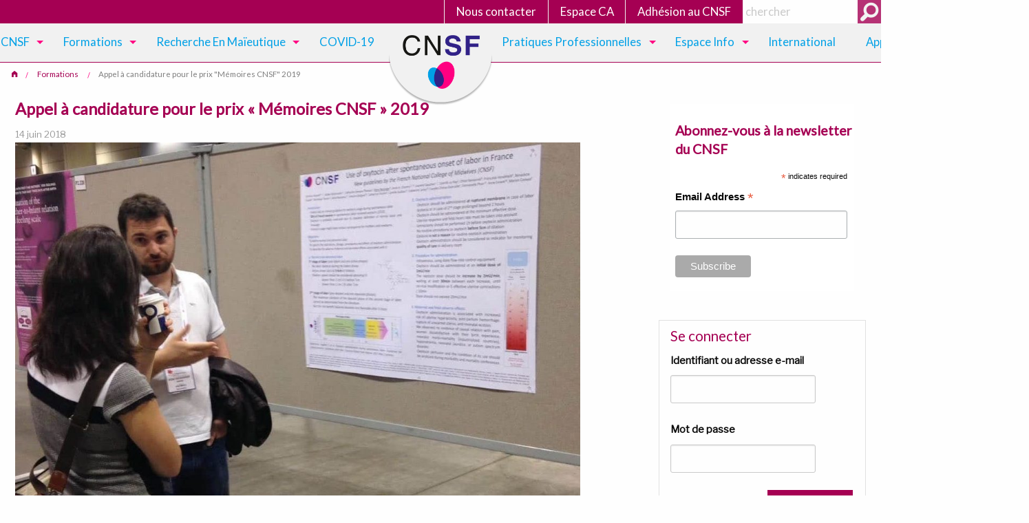

--- FILE ---
content_type: text/html; charset=UTF-8
request_url: https://www.cnsf.asso.fr/appel-a-candidature-pour-le-prix-memoires-cnsf-2019/
body_size: 12714
content:
<!doctype html><html class="no-js"  lang="fr-FR"><head><meta charset="utf-8"><meta http-equiv="X-UA-Compatible" content="IE=edge"><meta name="viewport" content="width=device-width, initial-scale=1.0"><meta class="foundation-mq"><link rel="apple-touch-icon" sizes="57x57" href="//static.cnsf.asso.fr/apple-icon-57x57.png"><link rel="apple-touch-icon" sizes="60x60" href="//static.cnsf.asso.fr/apple-icon-60x60.png"><link rel="apple-touch-icon" sizes="72x72" href="//static.cnsf.asso.fr/apple-icon-72x72.png"><link rel="apple-touch-icon" sizes="76x76" href="//static.cnsf.asso.fr/apple-icon-76x76.png"><link rel="apple-touch-icon" sizes="114x114" href="//static.cnsf.asso.fr/apple-icon-114x114.png"><link rel="apple-touch-icon" sizes="120x120" href="//static.cnsf.asso.fr/apple-icon-120x120.png"><link rel="apple-touch-icon" sizes="144x144" href="//static.cnsf.asso.fr/apple-icon-144x144.png"><link rel="apple-touch-icon" sizes="152x152" href="//static.cnsf.asso.fr/apple-icon-152x152.png"><link rel="apple-touch-icon" sizes="180x180" href="//static.cnsf.asso.fr/apple-icon-180x180.png"><link rel="icon" type="image/png" sizes="192x192"  href="//static.cnsf.asso.fr/android-icon-192x192.png"><link rel="icon" type="image/png" sizes="32x32" href="//static.cnsf.asso.fr/favicon-32x32.png"><link rel="icon" type="image/png" sizes="96x96" href="//static.cnsf.asso.fr/favicon-96x96.png"><link rel="icon" type="image/png" sizes="16x16" href="//static.cnsf.asso.fr/favicon-16x16.png"><link rel="manifest" href="//static.cnsf.asso.fr/manifest.json"><meta name="msapplication-TileColor" content="#f01d4f"><meta name="msapplication-TileImage" content="//static.cnsf.asso.fr/ms-icon-144x144.png"><meta name="theme-color" content="#121212"><link href="https://fonts.googleapis.com/css?family=Lato|Libre+Franklin|Reenie+Beanie" rel="stylesheet"><link rel="pingback" href="https://www.cnsf.asso.fr/xmlrpc.php"><link rel="alternate" hreflang="fr" href="https://www.cnsf.asso.fr/appel-a-candidature-pour-le-prix-memoires-cnsf-2019/"><meta name='robots' content='index, follow, max-image-preview:large, max-snippet:-1, max-video-preview:-1' /><link media="all" href="https://static.cnsf.asso.fr/wp-content/cache/autoptimize/css/autoptimize_2e7cb2af389be4026b70d4e1407cf658.css" rel="stylesheet"><title>Appel à candidature pour le prix &quot;Mémoires CNSF&quot; 2019 | Collège National des Sages-femmes de France</title><link rel="canonical" href="https://www.cnsf.asso.fr/appel-a-candidature-pour-le-prix-memoires-cnsf-2019/" /><meta property="og:locale" content="fr_FR" /><meta property="og:type" content="article" /><meta property="og:title" content="Appel à candidature pour le prix &quot;Mémoires CNSF&quot; 2019 | Collège National des Sages-femmes de France" /><meta property="og:description" content="Afin de participer à la promotion et à la diffusion des résultats des travaux de recherche en maïeutique, le CNSF [&hellip;]" /><meta property="og:url" content="https://www.cnsf.asso.fr/appel-a-candidature-pour-le-prix-memoires-cnsf-2019/" /><meta property="og:site_name" content="Collège National des Sages-femmes de France" /><meta property="article:publisher" content="http://www.facebook.fr/cnsf.asso.fr" /><meta property="article:published_time" content="2018-06-14T09:48:10+00:00" /><meta property="article:modified_time" content="2018-06-22T20:21:48+00:00" /><meta property="og:image" content="https://static.cnsf.asso.fr/wp-content/uploads/2018/01/ICM_poster-CNSF-e1528969928213.jpg" /><meta property="og:image:width" content="1057" /><meta property="og:image:height" content="669" /><meta property="og:image:type" content="image/jpeg" /><meta name="author" content="Mme Véronique Tessier" /><meta name="twitter:card" content="summary_large_image" /><meta name="twitter:creator" content="@coll_sagefemme" /><meta name="twitter:site" content="@coll_sagefemme" /><meta name="twitter:label1" content="Écrit par" /><meta name="twitter:data1" content="Mme Véronique Tessier" /><meta name="twitter:label2" content="Durée de lecture estimée" /><meta name="twitter:data2" content="1 minute" /> <script type="application/ld+json" class="yoast-schema-graph">{"@context":"https://schema.org","@graph":[{"@type":"Article","@id":"https://www.cnsf.asso.fr/appel-a-candidature-pour-le-prix-memoires-cnsf-2019/#article","isPartOf":{"@id":"https://www.cnsf.asso.fr/appel-a-candidature-pour-le-prix-memoires-cnsf-2019/"},"author":{"name":"Mme Véronique Tessier","@id":"https://www.cnsf.asso.fr/#/schema/person/92c63ed4fa3b82b2f8885da4356b4aed"},"headline":"Appel à candidature pour le prix « Mémoires CNSF » 2019","datePublished":"2018-06-14T09:48:10+00:00","dateModified":"2018-06-22T20:21:48+00:00","mainEntityOfPage":{"@id":"https://www.cnsf.asso.fr/appel-a-candidature-pour-le-prix-memoires-cnsf-2019/"},"wordCount":261,"publisher":{"@id":"https://www.cnsf.asso.fr/#organization"},"image":{"@id":"https://www.cnsf.asso.fr/appel-a-candidature-pour-le-prix-memoires-cnsf-2019/#primaryimage"},"thumbnailUrl":"https://static.cnsf.asso.fr/wp-content/uploads/2018/01/ICM_poster-CNSF-e1528969928213.jpg","articleSection":["Formations"],"inLanguage":"fr-FR"},{"@type":"WebPage","@id":"https://www.cnsf.asso.fr/appel-a-candidature-pour-le-prix-memoires-cnsf-2019/","url":"https://www.cnsf.asso.fr/appel-a-candidature-pour-le-prix-memoires-cnsf-2019/","name":"Appel à candidature pour le prix \"Mémoires CNSF\" 2019 | Collège National des Sages-femmes de France","isPartOf":{"@id":"https://www.cnsf.asso.fr/#website"},"primaryImageOfPage":{"@id":"https://www.cnsf.asso.fr/appel-a-candidature-pour-le-prix-memoires-cnsf-2019/#primaryimage"},"image":{"@id":"https://www.cnsf.asso.fr/appel-a-candidature-pour-le-prix-memoires-cnsf-2019/#primaryimage"},"thumbnailUrl":"https://static.cnsf.asso.fr/wp-content/uploads/2018/01/ICM_poster-CNSF-e1528969928213.jpg","datePublished":"2018-06-14T09:48:10+00:00","dateModified":"2018-06-22T20:21:48+00:00","breadcrumb":{"@id":"https://www.cnsf.asso.fr/appel-a-candidature-pour-le-prix-memoires-cnsf-2019/#breadcrumb"},"inLanguage":"fr-FR","potentialAction":[{"@type":"ReadAction","target":["https://www.cnsf.asso.fr/appel-a-candidature-pour-le-prix-memoires-cnsf-2019/"]}]},{"@type":"ImageObject","inLanguage":"fr-FR","@id":"https://www.cnsf.asso.fr/appel-a-candidature-pour-le-prix-memoires-cnsf-2019/#primaryimage","url":"https://static.cnsf.asso.fr/wp-content/uploads/2018/01/ICM_poster-CNSF-e1528969928213.jpg","contentUrl":"https://static.cnsf.asso.fr/wp-content/uploads/2018/01/ICM_poster-CNSF-e1528969928213.jpg","width":1057,"height":669},{"@type":"BreadcrumbList","@id":"https://www.cnsf.asso.fr/appel-a-candidature-pour-le-prix-memoires-cnsf-2019/#breadcrumb","itemListElement":[{"@type":"ListItem","position":1,"name":"Accueil","item":"https://www.cnsf.asso.fr/"},{"@type":"ListItem","position":2,"name":"Appel à candidature pour le prix « Mémoires CNSF » 2019"}]},{"@type":"WebSite","@id":"https://www.cnsf.asso.fr/#website","url":"https://www.cnsf.asso.fr/","name":"Collège National des Sages-femmes de France","description":"La société savante des sages-femmes","publisher":{"@id":"https://www.cnsf.asso.fr/#organization"},"potentialAction":[{"@type":"SearchAction","target":{"@type":"EntryPoint","urlTemplate":"https://www.cnsf.asso.fr/?s={search_term_string}"},"query-input":{"@type":"PropertyValueSpecification","valueRequired":true,"valueName":"search_term_string"}}],"inLanguage":"fr-FR"},{"@type":"Organization","@id":"https://www.cnsf.asso.fr/#organization","name":"Le Collège National des Sages-femmes de France","url":"https://www.cnsf.asso.fr/","logo":{"@type":"ImageObject","inLanguage":"fr-FR","@id":"https://www.cnsf.asso.fr/#/schema/logo/image/","url":"https://static.cnsf.asso.fr/wp-content/uploads/2018/02/cnsf_newsletter_header_large_24b.png","contentUrl":"https://static.cnsf.asso.fr/wp-content/uploads/2018/02/cnsf_newsletter_header_large_24b.png","width":600,"height":100,"caption":"Le Collège National des Sages-femmes de France"},"image":{"@id":"https://www.cnsf.asso.fr/#/schema/logo/image/"},"sameAs":["http://www.facebook.fr/cnsf.asso.fr","https://x.com/coll_sagefemme","https://www.linkedin.com/company/cnsf-collge-national-des-sages-femmes-de-france/","https://instagram.com/cnsf_sagefemme"]},{"@type":"Person","@id":"https://www.cnsf.asso.fr/#/schema/person/92c63ed4fa3b82b2f8885da4356b4aed","name":"Mme Véronique Tessier","image":{"@type":"ImageObject","inLanguage":"fr-FR","@id":"https://www.cnsf.asso.fr/#/schema/person/image/","url":"https://static.cnsf.asso.fr/wp-content/uploads/2020/02/photo-VT-NB-125x125.jpeg","contentUrl":"https://static.cnsf.asso.fr/wp-content/uploads/2020/02/photo-VT-NB-125x125.jpeg","caption":"Mme Véronique Tessier"}}]}</script> <link rel="alternate" type="application/rss+xml" title="Collège National des Sages-femmes de France &raquo; Flux" href="https://www.cnsf.asso.fr/feed/" /><link rel="alternate" title="oEmbed (JSON)" type="application/json+oembed" href="https://www.cnsf.asso.fr/wp-json/oembed/1.0/embed?url=https%3A%2F%2Fwww.cnsf.asso.fr%2Fappel-a-candidature-pour-le-prix-memoires-cnsf-2019%2F" /><link rel="alternate" title="oEmbed (XML)" type="text/xml+oembed" href="https://www.cnsf.asso.fr/wp-json/oembed/1.0/embed?url=https%3A%2F%2Fwww.cnsf.asso.fr%2Fappel-a-candidature-pour-le-prix-memoires-cnsf-2019%2F&#038;format=xml" />  <script src="//www.googletagmanager.com/gtag/js?id=G-68QE0QEBSZ"  data-cfasync="false" data-wpfc-render="false" type="text/javascript" async></script> <script data-cfasync="false" data-wpfc-render="false" type="text/javascript">var em_version = '8.11.0';
				var em_track_user = true;
				var em_no_track_reason = '';
								var ExactMetricsDefaultLocations = {"page_location":"https:\/\/www.cnsf.asso.fr\/appel-a-candidature-pour-le-prix-memoires-cnsf-2019\/"};
								if ( typeof ExactMetricsPrivacyGuardFilter === 'function' ) {
					var ExactMetricsLocations = (typeof ExactMetricsExcludeQuery === 'object') ? ExactMetricsPrivacyGuardFilter( ExactMetricsExcludeQuery ) : ExactMetricsPrivacyGuardFilter( ExactMetricsDefaultLocations );
				} else {
					var ExactMetricsLocations = (typeof ExactMetricsExcludeQuery === 'object') ? ExactMetricsExcludeQuery : ExactMetricsDefaultLocations;
				}

								var disableStrs = [
										'ga-disable-G-68QE0QEBSZ',
									];

				/* Function to detect opted out users */
				function __gtagTrackerIsOptedOut() {
					for (var index = 0; index < disableStrs.length; index++) {
						if (document.cookie.indexOf(disableStrs[index] + '=true') > -1) {
							return true;
						}
					}

					return false;
				}

				/* Disable tracking if the opt-out cookie exists. */
				if (__gtagTrackerIsOptedOut()) {
					for (var index = 0; index < disableStrs.length; index++) {
						window[disableStrs[index]] = true;
					}
				}

				/* Opt-out function */
				function __gtagTrackerOptout() {
					for (var index = 0; index < disableStrs.length; index++) {
						document.cookie = disableStrs[index] + '=true; expires=Thu, 31 Dec 2099 23:59:59 UTC; path=/';
						window[disableStrs[index]] = true;
					}
				}

				if ('undefined' === typeof gaOptout) {
					function gaOptout() {
						__gtagTrackerOptout();
					}
				}
								window.dataLayer = window.dataLayer || [];

				window.ExactMetricsDualTracker = {
					helpers: {},
					trackers: {},
				};
				if (em_track_user) {
					function __gtagDataLayer() {
						dataLayer.push(arguments);
					}

					function __gtagTracker(type, name, parameters) {
						if (!parameters) {
							parameters = {};
						}

						if (parameters.send_to) {
							__gtagDataLayer.apply(null, arguments);
							return;
						}

						if (type === 'event') {
														parameters.send_to = exactmetrics_frontend.v4_id;
							var hookName = name;
							if (typeof parameters['event_category'] !== 'undefined') {
								hookName = parameters['event_category'] + ':' + name;
							}

							if (typeof ExactMetricsDualTracker.trackers[hookName] !== 'undefined') {
								ExactMetricsDualTracker.trackers[hookName](parameters);
							} else {
								__gtagDataLayer('event', name, parameters);
							}
							
						} else {
							__gtagDataLayer.apply(null, arguments);
						}
					}

					__gtagTracker('js', new Date());
					__gtagTracker('set', {
						'developer_id.dNDMyYj': true,
											});
					if ( ExactMetricsLocations.page_location ) {
						__gtagTracker('set', ExactMetricsLocations);
					}
										__gtagTracker('config', 'G-68QE0QEBSZ', {"forceSSL":"true"} );
										window.gtag = __gtagTracker;										(function () {
						/* https://developers.google.com/analytics/devguides/collection/analyticsjs/ */
						/* ga and __gaTracker compatibility shim. */
						var noopfn = function () {
							return null;
						};
						var newtracker = function () {
							return new Tracker();
						};
						var Tracker = function () {
							return null;
						};
						var p = Tracker.prototype;
						p.get = noopfn;
						p.set = noopfn;
						p.send = function () {
							var args = Array.prototype.slice.call(arguments);
							args.unshift('send');
							__gaTracker.apply(null, args);
						};
						var __gaTracker = function () {
							var len = arguments.length;
							if (len === 0) {
								return;
							}
							var f = arguments[len - 1];
							if (typeof f !== 'object' || f === null || typeof f.hitCallback !== 'function') {
								if ('send' === arguments[0]) {
									var hitConverted, hitObject = false, action;
									if ('event' === arguments[1]) {
										if ('undefined' !== typeof arguments[3]) {
											hitObject = {
												'eventAction': arguments[3],
												'eventCategory': arguments[2],
												'eventLabel': arguments[4],
												'value': arguments[5] ? arguments[5] : 1,
											}
										}
									}
									if ('pageview' === arguments[1]) {
										if ('undefined' !== typeof arguments[2]) {
											hitObject = {
												'eventAction': 'page_view',
												'page_path': arguments[2],
											}
										}
									}
									if (typeof arguments[2] === 'object') {
										hitObject = arguments[2];
									}
									if (typeof arguments[5] === 'object') {
										Object.assign(hitObject, arguments[5]);
									}
									if ('undefined' !== typeof arguments[1].hitType) {
										hitObject = arguments[1];
										if ('pageview' === hitObject.hitType) {
											hitObject.eventAction = 'page_view';
										}
									}
									if (hitObject) {
										action = 'timing' === arguments[1].hitType ? 'timing_complete' : hitObject.eventAction;
										hitConverted = mapArgs(hitObject);
										__gtagTracker('event', action, hitConverted);
									}
								}
								return;
							}

							function mapArgs(args) {
								var arg, hit = {};
								var gaMap = {
									'eventCategory': 'event_category',
									'eventAction': 'event_action',
									'eventLabel': 'event_label',
									'eventValue': 'event_value',
									'nonInteraction': 'non_interaction',
									'timingCategory': 'event_category',
									'timingVar': 'name',
									'timingValue': 'value',
									'timingLabel': 'event_label',
									'page': 'page_path',
									'location': 'page_location',
									'title': 'page_title',
									'referrer' : 'page_referrer',
								};
								for (arg in args) {
																		if (!(!args.hasOwnProperty(arg) || !gaMap.hasOwnProperty(arg))) {
										hit[gaMap[arg]] = args[arg];
									} else {
										hit[arg] = args[arg];
									}
								}
								return hit;
							}

							try {
								f.hitCallback();
							} catch (ex) {
							}
						};
						__gaTracker.create = newtracker;
						__gaTracker.getByName = newtracker;
						__gaTracker.getAll = function () {
							return [];
						};
						__gaTracker.remove = noopfn;
						__gaTracker.loaded = true;
						window['__gaTracker'] = __gaTracker;
					})();
									} else {
										console.log("");
					(function () {
						function __gtagTracker() {
							return null;
						}

						window['__gtagTracker'] = __gtagTracker;
						window['gtag'] = __gtagTracker;
					})();
									}</script> <link rel='stylesheet' id='dashicons-css' href='https://static.cnsf.asso.fr/wp-includes/css/dashicons.min.css?ver=8980cf5667c818e3dcde886a78d2315e' type='text/css' media='all' /> <script defer type="text/javascript" src="https://static.cnsf.asso.fr/wp-content/cache/autoptimize/js/autoptimize_single_f144d748a0acac7ee1396ae0f5ee30ea.js?ver=8.11.0" id="exactmetrics-frontend-script-js" data-wp-strategy="async"></script> <script data-cfasync="false" data-wpfc-render="false" type="text/javascript" id='exactmetrics-frontend-script-js-extra'>var exactmetrics_frontend = {"js_events_tracking":"true","download_extensions":"zip,mp3,mpeg,pdf,docx,pptx,xlsx,rar","inbound_paths":"[{\"path\":\"\\\/compte-dadherent\\\/paiement-dadhesion\\\/?level=1\",\"label\":\"adherentCNSF\"},{\"path\":\"\\\/compte-dadherent\\\/paiement-dadhesion\\\/?level=7\",\"label\":\"adherentRetraite\"},{\"path\":\"\\\/compte-dadherent\\\/paiement-dadhesion\\\/?level=4\",\"label\":\"adherentEtudiant\"}]","home_url":"https:\/\/www.cnsf.asso.fr","hash_tracking":"false","v4_id":"G-68QE0QEBSZ"};</script> <script type="text/javascript" src="https://static.cnsf.asso.fr/wp-includes/js/jquery/jquery.min.js?ver=3.7.1" id="jquery-core-js"></script> <script defer type="text/javascript" src="https://static.cnsf.asso.fr/wp-includes/js/jquery/jquery-migrate.min.js?ver=3.4.1" id="jquery-migrate-js"></script> <script defer type="text/javascript" src="https://static.cnsf.asso.fr/wp-content/plugins/wp-user-avatar/assets/flatpickr/flatpickr.min.js?ver=4.16.8" id="ppress-flatpickr-js"></script> <script defer type="text/javascript" src="https://static.cnsf.asso.fr/wp-content/plugins/wp-user-avatar/assets/select2/select2.min.js?ver=4.16.8" id="ppress-select2-js"></script> <script defer type="text/javascript" src="https://static.cnsf.asso.fr/wp-content/cache/autoptimize/js/autoptimize_single_c2e6c816533ab8b4d5766def331b8c77.js?ver=8980cf5667c818e3dcde886a78d2315e" id="tml-themed-profiles-js"></script> <link rel="https://api.w.org/" href="https://www.cnsf.asso.fr/wp-json/" /><link rel="alternate" title="JSON" type="application/json" href="https://www.cnsf.asso.fr/wp-json/wp/v2/posts/1208" /><link rel='shortlink' href='https://www.cnsf.asso.fr/?p=1208' />  <script defer src="[data-uri]"></script> <script defer src='https://www.google-analytics.com/analytics.js'></script> </head><body class="wp-singular post-template-default single single-post postid-1208 single-format-standard wp-theme-JointsWP-cnsf"><div class="row test"><div class="small-12 medium-12 content"><div class="main-menu"><div class="show-for-small-only"><div class="nav-container" data-sticky-container><div class="bsdnav-bar sticky" data-sticky data-margin-top='0' data-top-anchor='5' data-sticky-on="small"><div class="top-bar"><div class="small-12 text-center"> <a href="https://www.cnsf.asso.fr" title="Accueil"><img src="https://static.cnsf.asso.fr/wp-content/themes/JointsWP-cnsf/assets/images/logo_CNSF_horizontal_25px.png" /></a><p class="hand">La société savante des sages-femmes</p></div><div class="small-12"><ul class="menu search align-center"><li><form role="search" method="get" class="search-form" action="https://www.cnsf.asso.fr/"> <input type="search" class="search-field prefix" placeholder="chercher" value="" name="s" title="Saisissez votre recherche..." /> <button class="search btn button" type="button"><i class="fi-magnifying-glass"></i></button></form></li></ul></div></div><div id="site-nav" class="title-bar" data-responsive-toggle="smallsite-nav" data-hide-for="medium"><div class="title-bar-title" data-toggle> <button class="menu-icon" type="button"></button>&nbsp;Menu</div></div><div id="smallsite-nav" class="small-12"><ul id="main_nav_full_small" class="menu vertical" data-drilldown data-back-button='<li class="js-drilldown-back"><a tabindex="0">Retour</a></li>'><li id="menu-item-393" class="menu-item menu-item-type-post_type menu-item-object-page menu-item-has-children menu-item-393"><a href="https://www.cnsf.asso.fr/le-csnf/presentation/" title="Qui sommes-nous ?">Le CNSF</a><ul class="menu"><li id="menu-item-927" class="menu-item menu-item-type-post_type menu-item-object-page menu-item-927"><a href="https://www.cnsf.asso.fr/le-csnf/presentation/">Présentation</a></li><li id="menu-item-2781" class="menu-item menu-item-type-post_type menu-item-object-page menu-item-2781"><a href="https://www.cnsf.asso.fr/le-csnf/vie-de-lassociation/">Vie de l’association</a></li><li id="menu-item-928" class="menu-item menu-item-type-post_type menu-item-object-page menu-item-928"><a href="https://www.cnsf.asso.fr/le-csnf/historique/">Historique</a></li><li id="menu-item-929" class="menu-item menu-item-type-post_type menu-item-object-page menu-item-929"><a href="https://www.cnsf.asso.fr/le-csnf/organigramme/">Organigramme</a></li><li id="menu-item-930" class="menu-item menu-item-type-post_type menu-item-object-page menu-item-has-children menu-item-930"><a href="https://www.cnsf.asso.fr/le-csnf/les-commissions/">Les commissions</a><ul class="menu"><li id="menu-item-1993" class="menu-item menu-item-type-post_type menu-item-object-page menu-item-1993"><a href="https://www.cnsf.asso.fr/le-csnf/les-commissions/commission-scientifique/">Commission Scientifique</a></li><li id="menu-item-1990" class="menu-item menu-item-type-post_type menu-item-object-page menu-item-1990"><a href="https://www.cnsf.asso.fr/le-csnf/les-commissions/commissions-pratiques-cliniques/">Commission Exercices Professionnels et Pratiques Cliniques</a></li><li id="menu-item-1992" class="menu-item menu-item-type-post_type menu-item-object-page menu-item-1992"><a href="https://www.cnsf.asso.fr/le-csnf/les-commissions/commission-communications/">Commission Communication</a></li><li id="menu-item-1991" class="menu-item menu-item-type-post_type menu-item-object-page menu-item-1991"><a href="https://www.cnsf.asso.fr/le-csnf/les-commissions/commission-formations/">Commission Formations</a></li><li id="menu-item-1989" class="menu-item menu-item-type-post_type menu-item-object-page menu-item-1989"><a href="https://www.cnsf.asso.fr/le-csnf/les-commissions/commission-international/">Commission International</a></li></ul></li><li id="menu-item-931" class="menu-item menu-item-type-post_type menu-item-object-page menu-item-931"><a href="https://www.cnsf.asso.fr/le-csnf/le-collegium/">Le Collège B</a></li><li id="menu-item-932" class="menu-item menu-item-type-post_type menu-item-object-page menu-item-932"><a href="https://www.cnsf.asso.fr/le-csnf/politique-generale/">Politique Générale</a></li><li id="menu-item-933" class="menu-item menu-item-type-post_type menu-item-object-page menu-item-933"><a href="https://www.cnsf.asso.fr/le-csnf/partenaires/">Partenaires</a></li></ul></li><li id="menu-item-424" class="menu-item menu-item-type-post_type menu-item-object-page menu-item-has-children menu-item-424"><a href="https://www.cnsf.asso.fr/formations/nos-journees-de-formations/">Formations</a><ul class="menu"><li id="menu-item-3129" class="menu-item menu-item-type-post_type menu-item-object-page menu-item-has-children menu-item-3129"><a href="https://www.cnsf.asso.fr/formations/webinaires/">Webinaires</a><ul class="menu"><li id="menu-item-3130" class="menu-item menu-item-type-post_type menu-item-object-page menu-item-3130"><a href="https://www.cnsf.asso.fr/formations/webinaires/maisons-de-naissance/">Maisons de Naissance</a></li></ul></li><li id="menu-item-3242" class="menu-item menu-item-type-post_type menu-item-object-page menu-item-has-children menu-item-3242"><a href="https://www.cnsf.asso.fr/formations/mooc/">MOOC</a><ul class="menu"><li id="menu-item-3243" class="menu-item menu-item-type-post_type menu-item-object-page menu-item-3243"><a href="https://www.cnsf.asso.fr/formations/mooc/mooc-accouchement/">MOOC Accouchement – l’affaire de toutes et tous</a></li></ul></li></ul></li><li id="menu-item-427" class="menu-item menu-item-type-post_type menu-item-object-page menu-item-has-children menu-item-427"><a href="https://www.cnsf.asso.fr/recherche-en-maieutique-menu/la-recherche-en-maieutique/">Recherche en maïeutique</a><ul class="menu"><li id="menu-item-145" class="menu-item menu-item-type-post_type menu-item-object-page menu-item-145"><a href="https://www.cnsf.asso.fr/recherche-en-maieutique-menu/la-recherche-en-maieutique/">Recherche en maïeutique</a></li><li id="menu-item-1553" class="menu-item menu-item-type-post_type menu-item-object-page menu-item-1553"><a href="https://www.cnsf.asso.fr/recherche-en-maieutique-menu/articles-scientifiques/">Informations scientifiques</a></li><li id="menu-item-140" class="menu-item menu-item-type-post_type menu-item-object-page menu-item-140"><a href="https://www.cnsf.asso.fr/recherche-en-maieutique-menu/les-prix/">Les Prix</a></li></ul></li><li id="menu-item-2637" class="menu-item menu-item-type-post_type menu-item-object-page menu-item-2637"><a href="https://www.cnsf.asso.fr/covid-19/">COVID-19</a></li><li id="menu-item-392" class="menu-item menu-item-type-post_type menu-item-object-page menu-item-has-children menu-item-392"><a href="https://www.cnsf.asso.fr/pratiques-professionnelles/rpc-du-cnsf/">Pratiques Professionnelles</a><ul class="menu"><li id="menu-item-147" class="sub-elem-auto menu-item menu-item-type-post_type menu-item-object- menu-item-147"><a href="https://www.cnsf.asso.fr/pratiques-professionnelles/rpc-du-cnsf/">Préconisations et RPC du CNSF</a></li><li id="menu-item-3032" class="sub-elem-auto menu-item menu-item-type-post_type menu-item-object- menu-item-3032"><a href="https://www.cnsf.asso.fr/pratiques-professionnelles/rapport-sur-la-sante-au-travail-des-sages-femmes-en-france-2020-2021/">Rapport sur la santé au travail des sages-femmes en France</a></li><li id="menu-item-148" class="sub-elem-auto menu-item menu-item-type-post_type menu-item-object- menu-item-148"><a href="https://www.cnsf.asso.fr/pratiques-professionnelles/rpc-autres/">Autres RPC</a></li><li id="menu-item-149" class="sub-elem-auto menu-item menu-item-type-post_type menu-item-object- menu-item-149"><a href="https://www.cnsf.asso.fr/pratiques-professionnelles/dossiers-thematiques/">Dossiers Thématiques</a></li><li id="menu-item-150" class="sub-elem-auto menu-item menu-item-type-post_type menu-item-object- menu-item-150"><a href="https://www.cnsf.asso.fr/pratiques-professionnelles/rapports-et-autres-documents/">Rapports et autres documents</a></li><li id="menu-item-151" class="sub-elem-auto menu-item menu-item-type-post_type menu-item-object- menu-item-151"><a href="https://www.cnsf.asso.fr/pratiques-professionnelles/echographie/">Échographie</a></li><li id="menu-item-1187" class="sub-elem-auto menu-item menu-item-type-post_type menu-item-object- menu-item-1187"><a href="https://www.cnsf.asso.fr/pratiques-professionnelles/la-vaccination/">Vaccination</a></li><li id="menu-item-1323" class="sub-elem-auto menu-item menu-item-type-post_type menu-item-object- menu-item-1323"><a href="https://www.cnsf.asso.fr/pratiques-professionnelles/fiches-memo-professionnelles/">Fiches professionnelles</a></li><li id="menu-item-153" class="sub-elem-auto menu-item menu-item-type-post_type menu-item-object- menu-item-153"><a href="https://www.cnsf.asso.fr/pratiques-professionnelles/liens-utiles/">Liens utiles</a></li><li id="menu-item-3325" class="sub-elem-auto menu-item menu-item-type-post_type menu-item-object- menu-item-3325"><a href="https://www.cnsf.asso.fr/pratiques-professionnelles/rapports-et-enquetes-du-cnsf/">Rapports et enquêtes du CNSF</a></li></ul></li><li id="menu-item-1250" class="menu-item menu-item-type-post_type menu-item-object-page menu-item-has-children menu-item-1250"><a href="https://www.cnsf.asso.fr/espace-info/information-public/">Espace Info</a><ul class="menu"><li id="menu-item-1422" class="sub-elem-auto menu-item menu-item-type-post_type menu-item-object- menu-item-1422"><a href="https://www.cnsf.asso.fr/espace-info/infos-tout-public/">Infos tout public</a></li><li id="menu-item-157" class="sub-elem-auto menu-item menu-item-type-post_type menu-item-object- menu-item-157"><a href="https://www.cnsf.asso.fr/espace-info/information-public/">Les fiches du CNSF</a></li><li id="menu-item-2352" class="sub-elem-auto menu-item menu-item-type-post_type menu-item-object- menu-item-2352"><a href="https://www.cnsf.asso.fr/espace-info/%e2%88%92kit-transculturel-sur-le-covid-a-destination-des-enfants-et-leurs-parents-de-laiep/">Kit transculturel sur le covid à destination des enfants et leurs parents réalisé par l&rsquo;AIEP</a></li><li id="menu-item-156" class="sub-elem-auto menu-item menu-item-type-post_type menu-item-object- menu-item-156"><a href="https://www.cnsf.asso.fr/espace-info/communiques-de-presse/">Communiqués de presse</a></li><li id="menu-item-158" class="sub-elem-auto menu-item menu-item-type-post_type menu-item-object- menu-item-158"><a href="https://www.cnsf.asso.fr/espace-info/newsletters/">Newsletters</a></li><li id="menu-item-3050" class="sub-elem-auto menu-item menu-item-type-post_type menu-item-object- menu-item-3050"><a href="https://www.cnsf.asso.fr/espace-info/appels-a-candidatures-groupes-de-travail/">Appels à candidatures CNSF</a></li></ul></li><li id="menu-item-176" class="noton2lines menu-item menu-item-type-post_type menu-item-object-page menu-item-176"><a href="https://www.cnsf.asso.fr/sage-femme-international/">International</a></li><li id="menu-item-3068" class="menu-item menu-item-type-post_type menu-item-object-page menu-item-3068"><a href="https://www.cnsf.asso.fr/espace-info/appels-a-candidatures-groupes-de-travail/">Appels à candidatures CNSF</a></li><li id="menu-item-75" class="menu-item menu-item-type-post_type menu-item-object-page menu-item-75"><a href="https://www.cnsf.asso.fr/nous-contacter/">Nous contacter</a></li><li id="menu-item-76" class="menu-item menu-item-type-post_type menu-item-object-page menu-item-76"><a href="https://www.cnsf.asso.fr/espace-ca/">Espace CA</a></li><li id="menu-item-2739" class="menu-item menu-item-type-post_type menu-item-object-page menu-item-2739"><a href="https://www.cnsf.asso.fr/adhesion/">Adhésion au CNSF</a></li></ul></div></div></div></div><div class="show-for-medium-only"><div class="nav-container" data-sticky-container><div class="bsdnav-bar" data-sticky data-margin-top='0' data-top-anchor='0'><div class="top-bar"><div class="top-bar-left"> <a href="https://www.cnsf.asso.fr" title="Accueil"><img src="https://static.cnsf.asso.fr/wp-content/themes/JointsWP-cnsf/assets/images/logo_CNSF_horizontal_25px.png" /></a></div><div class="top-bar-right"><ul id="menu-top-bar-1" class="vertical medium-horizontal menu align-right"><li class="menu-item menu-item-type-post_type menu-item-object-page menu-item-75"><a href="https://www.cnsf.asso.fr/nous-contacter/">Nous contacter</a></li><li class="menu-item menu-item-type-post_type menu-item-object-page menu-item-76"><a href="https://www.cnsf.asso.fr/espace-ca/">Espace CA</a></li><li class="menu-item menu-item-type-post_type menu-item-object-page menu-item-2739"><a href="https://www.cnsf.asso.fr/adhesion/">Adhésion au CNSF</a></li><li><form role="search" method="get" class="search-form" action="https://www.cnsf.asso.fr/"> <input type="search" class="search-field prefix" placeholder="chercher" value="" name="s" title="Saisissez votre recherche..." /> <button class="search btn button" type="button"><i class="fi-magnifying-glass"></i></button></form></li></ul></div></div><div  id="mediumsite-nav" class="medium-12"><ul id="main_nav_full_medium" class="menu vertical medium-horizontal" data-responsive-menu="accordion medium-dropdown"><li class="menu-item menu-item-type-post_type menu-item-object-page menu-item-has-children menu-item-393"><a href="https://www.cnsf.asso.fr/le-csnf/presentation/" title="Qui sommes-nous ?">Le CNSF</a><ul class="menu"><li class="menu-item menu-item-type-post_type menu-item-object-page menu-item-927"><a href="https://www.cnsf.asso.fr/le-csnf/presentation/">Présentation</a></li><li class="menu-item menu-item-type-post_type menu-item-object-page menu-item-2781"><a href="https://www.cnsf.asso.fr/le-csnf/vie-de-lassociation/">Vie de l’association</a></li><li class="menu-item menu-item-type-post_type menu-item-object-page menu-item-928"><a href="https://www.cnsf.asso.fr/le-csnf/historique/">Historique</a></li><li class="menu-item menu-item-type-post_type menu-item-object-page menu-item-929"><a href="https://www.cnsf.asso.fr/le-csnf/organigramme/">Organigramme</a></li><li class="menu-item menu-item-type-post_type menu-item-object-page menu-item-has-children menu-item-930"><a href="https://www.cnsf.asso.fr/le-csnf/les-commissions/">Les commissions</a><ul class="menu"><li class="menu-item menu-item-type-post_type menu-item-object-page menu-item-1993"><a href="https://www.cnsf.asso.fr/le-csnf/les-commissions/commission-scientifique/">Commission Scientifique</a></li><li class="menu-item menu-item-type-post_type menu-item-object-page menu-item-1990"><a href="https://www.cnsf.asso.fr/le-csnf/les-commissions/commissions-pratiques-cliniques/">Commission Exercices Professionnels et Pratiques Cliniques</a></li><li class="menu-item menu-item-type-post_type menu-item-object-page menu-item-1992"><a href="https://www.cnsf.asso.fr/le-csnf/les-commissions/commission-communications/">Commission Communication</a></li><li class="menu-item menu-item-type-post_type menu-item-object-page menu-item-1991"><a href="https://www.cnsf.asso.fr/le-csnf/les-commissions/commission-formations/">Commission Formations</a></li><li class="menu-item menu-item-type-post_type menu-item-object-page menu-item-1989"><a href="https://www.cnsf.asso.fr/le-csnf/les-commissions/commission-international/">Commission International</a></li></ul></li><li class="menu-item menu-item-type-post_type menu-item-object-page menu-item-931"><a href="https://www.cnsf.asso.fr/le-csnf/le-collegium/">Le Collège B</a></li><li class="menu-item menu-item-type-post_type menu-item-object-page menu-item-932"><a href="https://www.cnsf.asso.fr/le-csnf/politique-generale/">Politique Générale</a></li><li class="menu-item menu-item-type-post_type menu-item-object-page menu-item-933"><a href="https://www.cnsf.asso.fr/le-csnf/partenaires/">Partenaires</a></li></ul></li><li class="menu-item menu-item-type-post_type menu-item-object-page menu-item-has-children menu-item-424"><a href="https://www.cnsf.asso.fr/formations/nos-journees-de-formations/">Formations</a><ul class="menu"><li class="menu-item menu-item-type-post_type menu-item-object-page menu-item-has-children menu-item-3129"><a href="https://www.cnsf.asso.fr/formations/webinaires/">Webinaires</a><ul class="menu"><li class="menu-item menu-item-type-post_type menu-item-object-page menu-item-3130"><a href="https://www.cnsf.asso.fr/formations/webinaires/maisons-de-naissance/">Maisons de Naissance</a></li></ul></li><li class="menu-item menu-item-type-post_type menu-item-object-page menu-item-has-children menu-item-3242"><a href="https://www.cnsf.asso.fr/formations/mooc/">MOOC</a><ul class="menu"><li class="menu-item menu-item-type-post_type menu-item-object-page menu-item-3243"><a href="https://www.cnsf.asso.fr/formations/mooc/mooc-accouchement/">MOOC Accouchement – l’affaire de toutes et tous</a></li></ul></li></ul></li><li class="menu-item menu-item-type-post_type menu-item-object-page menu-item-has-children menu-item-427"><a href="https://www.cnsf.asso.fr/recherche-en-maieutique-menu/la-recherche-en-maieutique/">Recherche en maïeutique</a><ul class="menu"><li class="menu-item menu-item-type-post_type menu-item-object-page menu-item-145"><a href="https://www.cnsf.asso.fr/recherche-en-maieutique-menu/la-recherche-en-maieutique/">Recherche en maïeutique</a></li><li class="menu-item menu-item-type-post_type menu-item-object-page menu-item-1553"><a href="https://www.cnsf.asso.fr/recherche-en-maieutique-menu/articles-scientifiques/">Informations scientifiques</a></li><li class="menu-item menu-item-type-post_type menu-item-object-page menu-item-140"><a href="https://www.cnsf.asso.fr/recherche-en-maieutique-menu/les-prix/">Les Prix</a></li></ul></li><li class="menu-item menu-item-type-post_type menu-item-object-page menu-item-2637"><a href="https://www.cnsf.asso.fr/covid-19/">COVID-19</a></li><li class="menu-item menu-item-type-post_type menu-item-object-page menu-item-has-children menu-item-392"><a href="https://www.cnsf.asso.fr/pratiques-professionnelles/rpc-du-cnsf/">Pratiques Professionnelles</a><ul class="menu"><li class="sub-elem-auto menu-item menu-item-type-post_type menu-item-object- menu-item-147"><a href="https://www.cnsf.asso.fr/pratiques-professionnelles/rpc-du-cnsf/">Préconisations et RPC du CNSF</a></li><li class="sub-elem-auto menu-item menu-item-type-post_type menu-item-object- menu-item-3032"><a href="https://www.cnsf.asso.fr/pratiques-professionnelles/rapport-sur-la-sante-au-travail-des-sages-femmes-en-france-2020-2021/">Rapport sur la santé au travail des sages-femmes en France</a></li><li class="sub-elem-auto menu-item menu-item-type-post_type menu-item-object- menu-item-148"><a href="https://www.cnsf.asso.fr/pratiques-professionnelles/rpc-autres/">Autres RPC</a></li><li class="sub-elem-auto menu-item menu-item-type-post_type menu-item-object- menu-item-149"><a href="https://www.cnsf.asso.fr/pratiques-professionnelles/dossiers-thematiques/">Dossiers Thématiques</a></li><li class="sub-elem-auto menu-item menu-item-type-post_type menu-item-object- menu-item-150"><a href="https://www.cnsf.asso.fr/pratiques-professionnelles/rapports-et-autres-documents/">Rapports et autres documents</a></li><li class="sub-elem-auto menu-item menu-item-type-post_type menu-item-object- menu-item-151"><a href="https://www.cnsf.asso.fr/pratiques-professionnelles/echographie/">Échographie</a></li><li class="sub-elem-auto menu-item menu-item-type-post_type menu-item-object- menu-item-1187"><a href="https://www.cnsf.asso.fr/pratiques-professionnelles/la-vaccination/">Vaccination</a></li><li class="sub-elem-auto menu-item menu-item-type-post_type menu-item-object- menu-item-1323"><a href="https://www.cnsf.asso.fr/pratiques-professionnelles/fiches-memo-professionnelles/">Fiches professionnelles</a></li><li class="sub-elem-auto menu-item menu-item-type-post_type menu-item-object- menu-item-153"><a href="https://www.cnsf.asso.fr/pratiques-professionnelles/liens-utiles/">Liens utiles</a></li><li class="sub-elem-auto menu-item menu-item-type-post_type menu-item-object- menu-item-3325"><a href="https://www.cnsf.asso.fr/pratiques-professionnelles/rapports-et-enquetes-du-cnsf/">Rapports et enquêtes du CNSF</a></li></ul></li><li class="menu-item menu-item-type-post_type menu-item-object-page menu-item-has-children menu-item-1250"><a href="https://www.cnsf.asso.fr/espace-info/information-public/">Espace Info</a><ul class="menu"><li class="sub-elem-auto menu-item menu-item-type-post_type menu-item-object- menu-item-1422"><a href="https://www.cnsf.asso.fr/espace-info/infos-tout-public/">Infos tout public</a></li><li class="sub-elem-auto menu-item menu-item-type-post_type menu-item-object- menu-item-157"><a href="https://www.cnsf.asso.fr/espace-info/information-public/">Les fiches du CNSF</a></li><li class="sub-elem-auto menu-item menu-item-type-post_type menu-item-object- menu-item-2352"><a href="https://www.cnsf.asso.fr/espace-info/%e2%88%92kit-transculturel-sur-le-covid-a-destination-des-enfants-et-leurs-parents-de-laiep/">Kit transculturel sur le covid à destination des enfants et leurs parents réalisé par l&rsquo;AIEP</a></li><li class="sub-elem-auto menu-item menu-item-type-post_type menu-item-object- menu-item-156"><a href="https://www.cnsf.asso.fr/espace-info/communiques-de-presse/">Communiqués de presse</a></li><li class="sub-elem-auto menu-item menu-item-type-post_type menu-item-object- menu-item-158"><a href="https://www.cnsf.asso.fr/espace-info/newsletters/">Newsletters</a></li><li class="sub-elem-auto menu-item menu-item-type-post_type menu-item-object- menu-item-3050"><a href="https://www.cnsf.asso.fr/espace-info/appels-a-candidatures-groupes-de-travail/">Appels à candidatures CNSF</a></li></ul></li><li class="noton2lines menu-item menu-item-type-post_type menu-item-object-page menu-item-176"><a href="https://www.cnsf.asso.fr/sage-femme-international/">International</a></li><li class="menu-item menu-item-type-post_type menu-item-object-page menu-item-3068"><a href="https://www.cnsf.asso.fr/espace-info/appels-a-candidatures-groupes-de-travail/">Appels à candidatures CNSF</a></li></ul></div></div></div></div><div class="show-for-large"><div class="nav-container" data-sticky-container><div class="bsdnav-bar" data-sticky data-margin-top='0' data-top-anchor='0'><div class="top-bar"><div class="logo top-bar-left"> <a href="https://www.cnsf.asso.fr" title="Accueil"><img src="https://static.cnsf.asso.fr/wp-content/themes/JointsWP-cnsf/assets/images/logo_CNSF_horizontal_25px.png" /></a><p class="hand">La société savante des sages-femmes</p></div><div class="top-bar-right"><ul id="menu-top-bar-2" class="vertical medium-horizontal menu align-right"><li class="menu-item menu-item-type-post_type menu-item-object-page menu-item-75"><a href="https://www.cnsf.asso.fr/nous-contacter/">Nous contacter</a></li><li class="menu-item menu-item-type-post_type menu-item-object-page menu-item-76"><a href="https://www.cnsf.asso.fr/espace-ca/">Espace CA</a></li><li class="menu-item menu-item-type-post_type menu-item-object-page menu-item-2739"><a href="https://www.cnsf.asso.fr/adhesion/">Adhésion au CNSF</a></li><li><form role="search" method="get" class="search-form" action="https://www.cnsf.asso.fr/"> <input type="search" class="search-field prefix" placeholder="chercher" value="" name="s" title="Saisissez votre recherche..." /> <button class="search btn button" type="button"><i class="fi-magnifying-glass"></i></button></form></li></ul></div></div><div class="row" style="position:relative;"><div  class="site-nav nav-left large-6"><ul id="menu-main-menu-left-2" class="vertical medium-horizontal menu align-left" data-responsive-menu="accordion medium-dropdown"><li class="menu-item menu-item-type-post_type menu-item-object-page menu-item-has-children menu-item-393"><a href="https://www.cnsf.asso.fr/le-csnf/presentation/" title="Qui sommes-nous ?">Le CNSF</a><ul class="menu"><li class="menu-item menu-item-type-post_type menu-item-object-page menu-item-927"><a href="https://www.cnsf.asso.fr/le-csnf/presentation/">Présentation</a></li><li class="menu-item menu-item-type-post_type menu-item-object-page menu-item-2781"><a href="https://www.cnsf.asso.fr/le-csnf/vie-de-lassociation/">Vie de l’association</a></li><li class="menu-item menu-item-type-post_type menu-item-object-page menu-item-928"><a href="https://www.cnsf.asso.fr/le-csnf/historique/">Historique</a></li><li class="menu-item menu-item-type-post_type menu-item-object-page menu-item-929"><a href="https://www.cnsf.asso.fr/le-csnf/organigramme/">Organigramme</a></li><li class="menu-item menu-item-type-post_type menu-item-object-page menu-item-has-children menu-item-930"><a href="https://www.cnsf.asso.fr/le-csnf/les-commissions/">Les commissions</a><ul class="menu"><li class="menu-item menu-item-type-post_type menu-item-object-page menu-item-1993"><a href="https://www.cnsf.asso.fr/le-csnf/les-commissions/commission-scientifique/">Commission Scientifique</a></li><li class="menu-item menu-item-type-post_type menu-item-object-page menu-item-1990"><a href="https://www.cnsf.asso.fr/le-csnf/les-commissions/commissions-pratiques-cliniques/">Commission Exercices Professionnels et Pratiques Cliniques</a></li><li class="menu-item menu-item-type-post_type menu-item-object-page menu-item-1992"><a href="https://www.cnsf.asso.fr/le-csnf/les-commissions/commission-communications/">Commission Communication</a></li><li class="menu-item menu-item-type-post_type menu-item-object-page menu-item-1991"><a href="https://www.cnsf.asso.fr/le-csnf/les-commissions/commission-formations/">Commission Formations</a></li><li class="menu-item menu-item-type-post_type menu-item-object-page menu-item-1989"><a href="https://www.cnsf.asso.fr/le-csnf/les-commissions/commission-international/">Commission International</a></li></ul></li><li class="menu-item menu-item-type-post_type menu-item-object-page menu-item-931"><a href="https://www.cnsf.asso.fr/le-csnf/le-collegium/">Le Collège B</a></li><li class="menu-item menu-item-type-post_type menu-item-object-page menu-item-932"><a href="https://www.cnsf.asso.fr/le-csnf/politique-generale/">Politique Générale</a></li><li class="menu-item menu-item-type-post_type menu-item-object-page menu-item-933"><a href="https://www.cnsf.asso.fr/le-csnf/partenaires/">Partenaires</a></li></ul></li><li class="menu-item menu-item-type-post_type menu-item-object-page menu-item-has-children menu-item-424"><a href="https://www.cnsf.asso.fr/formations/nos-journees-de-formations/">Formations</a><ul class="menu"><li class="menu-item menu-item-type-post_type menu-item-object-page menu-item-has-children menu-item-3129"><a href="https://www.cnsf.asso.fr/formations/webinaires/">Webinaires</a><ul class="menu"><li class="menu-item menu-item-type-post_type menu-item-object-page menu-item-3130"><a href="https://www.cnsf.asso.fr/formations/webinaires/maisons-de-naissance/">Maisons de Naissance</a></li></ul></li><li class="menu-item menu-item-type-post_type menu-item-object-page menu-item-has-children menu-item-3242"><a href="https://www.cnsf.asso.fr/formations/mooc/">MOOC</a><ul class="menu"><li class="menu-item menu-item-type-post_type menu-item-object-page menu-item-3243"><a href="https://www.cnsf.asso.fr/formations/mooc/mooc-accouchement/">MOOC Accouchement – l’affaire de toutes et tous</a></li></ul></li></ul></li><li class="menu-item menu-item-type-post_type menu-item-object-page menu-item-has-children menu-item-427"><a href="https://www.cnsf.asso.fr/recherche-en-maieutique-menu/la-recherche-en-maieutique/">Recherche en maïeutique</a><ul class="menu"><li class="menu-item menu-item-type-post_type menu-item-object-page menu-item-145"><a href="https://www.cnsf.asso.fr/recherche-en-maieutique-menu/la-recherche-en-maieutique/">Recherche en maïeutique</a></li><li class="menu-item menu-item-type-post_type menu-item-object-page menu-item-1553"><a href="https://www.cnsf.asso.fr/recherche-en-maieutique-menu/articles-scientifiques/">Informations scientifiques</a></li><li class="menu-item menu-item-type-post_type menu-item-object-page menu-item-140"><a href="https://www.cnsf.asso.fr/recherche-en-maieutique-menu/les-prix/">Les Prix</a></li></ul></li><li class="menu-item menu-item-type-post_type menu-item-object-page menu-item-2637"><a href="https://www.cnsf.asso.fr/covid-19/">COVID-19</a></li></ul></div><div  class="site-nav nav-right large-6"><ul id="menu-main-menu-right-2" class="vertical medium-horizontal menu" data-responsive-menu="accordion medium-dropdown"><li class="menu-item menu-item-type-post_type menu-item-object-page menu-item-has-children menu-item-392"><a href="https://www.cnsf.asso.fr/pratiques-professionnelles/rpc-du-cnsf/">Pratiques Professionnelles</a><ul class="menu"><li class="sub-elem-auto menu-item menu-item-type-post_type menu-item-object- menu-item-147"><a href="https://www.cnsf.asso.fr/pratiques-professionnelles/rpc-du-cnsf/">Préconisations et RPC du CNSF</a></li><li class="sub-elem-auto menu-item menu-item-type-post_type menu-item-object- menu-item-3032"><a href="https://www.cnsf.asso.fr/pratiques-professionnelles/rapport-sur-la-sante-au-travail-des-sages-femmes-en-france-2020-2021/">Rapport sur la santé au travail des sages-femmes en France</a></li><li class="sub-elem-auto menu-item menu-item-type-post_type menu-item-object- menu-item-148"><a href="https://www.cnsf.asso.fr/pratiques-professionnelles/rpc-autres/">Autres RPC</a></li><li class="sub-elem-auto menu-item menu-item-type-post_type menu-item-object- menu-item-149"><a href="https://www.cnsf.asso.fr/pratiques-professionnelles/dossiers-thematiques/">Dossiers Thématiques</a></li><li class="sub-elem-auto menu-item menu-item-type-post_type menu-item-object- menu-item-150"><a href="https://www.cnsf.asso.fr/pratiques-professionnelles/rapports-et-autres-documents/">Rapports et autres documents</a></li><li class="sub-elem-auto menu-item menu-item-type-post_type menu-item-object- menu-item-151"><a href="https://www.cnsf.asso.fr/pratiques-professionnelles/echographie/">Échographie</a></li><li class="sub-elem-auto menu-item menu-item-type-post_type menu-item-object- menu-item-1187"><a href="https://www.cnsf.asso.fr/pratiques-professionnelles/la-vaccination/">Vaccination</a></li><li class="sub-elem-auto menu-item menu-item-type-post_type menu-item-object- menu-item-1323"><a href="https://www.cnsf.asso.fr/pratiques-professionnelles/fiches-memo-professionnelles/">Fiches professionnelles</a></li><li class="sub-elem-auto menu-item menu-item-type-post_type menu-item-object- menu-item-153"><a href="https://www.cnsf.asso.fr/pratiques-professionnelles/liens-utiles/">Liens utiles</a></li><li class="sub-elem-auto menu-item menu-item-type-post_type menu-item-object- menu-item-3325"><a href="https://www.cnsf.asso.fr/pratiques-professionnelles/rapports-et-enquetes-du-cnsf/">Rapports et enquêtes du CNSF</a></li></ul></li><li class="menu-item menu-item-type-post_type menu-item-object-page menu-item-has-children menu-item-1250"><a href="https://www.cnsf.asso.fr/espace-info/information-public/">Espace Info</a><ul class="menu"><li class="sub-elem-auto menu-item menu-item-type-post_type menu-item-object- menu-item-1422"><a href="https://www.cnsf.asso.fr/espace-info/infos-tout-public/">Infos tout public</a></li><li class="sub-elem-auto menu-item menu-item-type-post_type menu-item-object- menu-item-157"><a href="https://www.cnsf.asso.fr/espace-info/information-public/">Les fiches du CNSF</a></li><li class="sub-elem-auto menu-item menu-item-type-post_type menu-item-object- menu-item-2352"><a href="https://www.cnsf.asso.fr/espace-info/%e2%88%92kit-transculturel-sur-le-covid-a-destination-des-enfants-et-leurs-parents-de-laiep/">Kit transculturel sur le covid à destination des enfants et leurs parents réalisé par l&rsquo;AIEP</a></li><li class="sub-elem-auto menu-item menu-item-type-post_type menu-item-object- menu-item-156"><a href="https://www.cnsf.asso.fr/espace-info/communiques-de-presse/">Communiqués de presse</a></li><li class="sub-elem-auto menu-item menu-item-type-post_type menu-item-object- menu-item-158"><a href="https://www.cnsf.asso.fr/espace-info/newsletters/">Newsletters</a></li><li class="sub-elem-auto menu-item menu-item-type-post_type menu-item-object- menu-item-3050"><a href="https://www.cnsf.asso.fr/espace-info/appels-a-candidatures-groupes-de-travail/">Appels à candidatures CNSF</a></li></ul></li><li class="noton2lines menu-item menu-item-type-post_type menu-item-object-page menu-item-176"><a href="https://www.cnsf.asso.fr/sage-femme-international/">International</a></li><li class="menu-item menu-item-type-post_type menu-item-object-page menu-item-3068"><a href="https://www.cnsf.asso.fr/espace-info/appels-a-candidatures-groupes-de-travail/">Appels à candidatures CNSF</a></li></ul></div><div class="largelogo"><a class="logo" href="https://www.cnsf.asso.fr" title="Accueil"><span></span></a></div></div></div></div></div></div><div class="row bread"><div class="small-12"><nav aria-label="vous êtes ici:" role="navigation>"><ul class="breadcrumbs"><li><b itemscope itemtype="http://data-vocabulary.org/Breadcrumb"><a href="https://www.cnsf.asso.fr/" itemprop="url"><span itemprop="title"><i class="hide">Collège National des Sages-femmes de France</i><i class="fi-home tip" title="Accueil"></i></span></a></b></li><li><b itemscope itemtype="http://data-vocabulary.org/Breadcrumb"><a href="https://www.cnsf.asso.fr/categorie/formations/" itemprop="url"><span itemprop="title">Formations</span></a></b></li><li><b itemscope itemtype="http://data-vocabulary.org/Breadcrumb" class="inactive_l"><a href="/appel-a-candidature-pour-le-prix-memoires-cnsf-2019/" onclick="return false;" itemprop="url"><span itemprop="title">Appel à candidature pour le prix "Mémoires CNSF" 2019</span></a></b></li></ul></nav></div></div><div id="content"><div id="inner-content" class="row"><main id="main" class="large-8 medium-8 columns" role="main"><article id="post-1208" class="post-1208 post type-post status-publish format-standard has-post-thumbnail hentry category-formations" role="article" itemscope itemtype="http://schema.org/BlogPosting"><header class="article-header"><h1 class="entry-title single-title" itemprop="headline">Appel à candidature pour le prix « Mémoires CNSF » 2019</h1><p class="byline"> 14 juin 2018</p></header><section class="entry-content" itemprop="articleBody"> <img width="1057" height="669" src="https://static.cnsf.asso.fr/wp-content/uploads/2018/01/ICM_poster-CNSF-e1528969928213.jpg" class="attachment-full size-full wp-post-image" alt="" decoding="async" fetchpriority="high" srcset="https://static.cnsf.asso.fr/wp-content/uploads/2018/01/ICM_poster-CNSF-e1528969928213.jpg 1057w, https://static.cnsf.asso.fr/wp-content/uploads/2018/01/ICM_poster-CNSF-e1528969928213-332x210.jpg 332w, https://static.cnsf.asso.fr/wp-content/uploads/2018/01/ICM_poster-CNSF-e1528969928213-768x486.jpg 768w" sizes="(max-width: 1057px) 100vw, 1057px" /><p class="Contenudetableau" style="text-align: justify;">Afin de participer à la promotion et à la diffusion des résultats des travaux de recherche en maïeutique, le CNSF lance annuellement un appel à candidature à destination des sages-femmes diplômées de l’année&nbsp;: le prix « Mémoire CNSF&nbsp;». Ce prix est remis lors des journées de février qui suivent l’obtention du diplôme.</p><p class="Contenudetableau" style="text-align: center;">Cette année comme les années précédentes, les deux premiers lauréat.e.s seront invité.e.s à présenter leur travail lors des <br /> <strong>17èmes journées du Collège National des Sages-Femmes de France, les 4 et 5 février 2019</strong> <br /> et recevront chacun.e un prix de respectivement 700 et 500 €.&nbsp;</p><p class="Contenudetableau" style="text-align: justify;">Les autres lauréat.e.s sélectionné.e.s seront invité.e.s à présenter leur travail sous la forme d’un poster qui sera affiché pendant toute la durée du congrès. Les posters donneront lieu à une visite commentée en présence de leur auteur et pourront candidater pour le <strong>Prix Poster</strong> (voir &nbsp;la page du&nbsp;<a href="https://www.cnsf.asso.fr/recherche-en-maieutique-menu/les-prix/prix-poster/">Prix Poster du CNSF</a>).</p><p class="Contenudetableau" style="text-align: justify;">Date limite de soumission des abstracts pour candidater : <strong>21 juillet 2018</strong></p><p class="Contenudetableau" style="text-align: justify;">Nouveaux et nouvelles diplômé.e.s, candidatez en nous transmettant le résumé de votre mémoire (environ 350 mots max) :&nbsp;<a href="https://docs.google.com/forms/d/e/1FAIpQLSd6WXYUXl3Se-3C-tyCV5uar5pgI9QwnFl-alfcqI9tSj6brg/viewform" target="_blank" rel="noopener"><b style="caret-color: #cd232c; color: #cd232c;">Cliquez-ici</b></a></p><p class="gmail-m_2810249920032991350gmail-m_1554841651484294426gmail-MsoNormal" style="text-align: justify;">L’accès aux Journées et l’adhésion 2019 au CNSF seront offerts aux lauréats, et leur travail sera publié sous la forme d’un article scientifique dans La Revue Sage-Femme (plus d’informations consulter le <a href="https://static.cnsf.asso.fr/wp-content/uploads/2018/06/RI-prix-mémoires-CNSF-2019.pdf" target="_blank" rel="noopener">règlement du prix ici</a>)</p></section><footer class="article-footer"><p class="tags"></p></footer><div id="comments" class="comments-area"></div></article></main><div class="show-for-small-only"><hr/></div><div id="sidebar1" class="small-12 small-centered medium-3 medium-offset-1 columns" role="complementary"><div class="row sidebar "><div id="custom_html-3" class="widget_text small-12 widget widget_custom_html"><div class="textwidget custom-html-widget"><link href="//cdn-images.mailchimp.com/embedcode/classic-10_7.css" rel="stylesheet" type="text/css"><div id="mc_embed_signup"><form action="https://asso.us7.list-manage.com/subscribe/post?u=ceb5cf0af42af84d3a717d5c7&amp;id=d8771593ad" method="post" id="mc-embedded-subscribe-form" name="mc-embedded-subscribe-form" class="validate" target="_blank" novalidate><div id="mc_embed_signup_scroll"><h2>Abonnez-vous à la newsletter du CNSF</h2><div class="indicates-required"><span class="asterisk">*</span> indicates required</div><div class="mc-field-group"> <label for="mce-EMAIL">Email Address <span class="asterisk">*</span> </label> <input type="email" value="" name="EMAIL" class="required email" id="mce-EMAIL"></div><div id="mce-responses" class="clear"><div class="response" id="mce-error-response" style="display:none"></div><div class="response" id="mce-success-response" style="display:none"></div></div><div style="position: absolute; left: -5000px;" aria-hidden="true"><input type="text" name="b_ceb5cf0af42af84d3a717d5c7_d8771593ad" tabindex="-1" value=""></div><div class="clear"><input type="submit" value="Subscribe" name="subscribe" id="mc-embedded-subscribe" class="button"></div></div></form></div></div></div><div id="theme-my-login-2" class="small-12 widget widget_theme_my_login"><h4 class="widgettitle">Se connecter</h4><div class="tml tml-login" id="theme-my-login1"><form name="loginform" id="loginform1" action="/appel-a-candidature-pour-le-prix-memoires-cnsf-2019/?instance=1" method="post"><p class="tml-user-login-wrap"> <label for="user_login1">Identifiant ou adresse e-mail</label> <input type="text" name="log" id="user_login1" class="input" value="" size="20" /></p><p class="tml-user-pass-wrap"> <label for="user_pass1">Mot de passe</label> <input type="password" name="pwd" id="user_pass1" class="input" value="" size="20" autocomplete="off" /></p> <input type="hidden" name="_wp_original_http_referer" value="/appel-a-candidature-pour-le-prix-memoires-cnsf-2019/" /><div class="tml-rememberme-submit-wrap"><p class="tml-rememberme-wrap"> <input name="rememberme" type="checkbox" id="rememberme1" value="forever" /> <label for="rememberme1">Se souvenir de moi</label></p><p class="tml-submit-wrap"> <input type="submit" name="wp-submit" id="wp-submit1" value="Se connecter" /> <input type="hidden" name="redirect_to" value="https://www.cnsf.asso.fr/wp-admin/" /> <input type="hidden" name="instance" value="1" /> <input type="hidden" name="action" value="login" /></p></div></form><ul class="tml-action-links"><li><a href="https://www.cnsf.asso.fr/lostpassword/" rel="nofollow">Mot de passe perdu</a></li></ul></div></div><div id="categories-2" class="small-12 widget widget_categories"><h4 class="widgettitle">Articles</h4><ul><li class="cat-item cat-item-2"><a href="https://www.cnsf.asso.fr/categorie/actualites/">Actualités</a></li><li class="cat-item cat-item-6"><a href="https://www.cnsf.asso.fr/categorie/communiques-de-presse/">Communiqués de presse</a></li><li class="cat-item cat-item-3"><a href="https://www.cnsf.asso.fr/categorie/evenements/">Evènements</a></li><li class="cat-item cat-item-4"><a href="https://www.cnsf.asso.fr/categorie/formations/">Formations</a></li><li class="cat-item cat-item-5"><a href="https://www.cnsf.asso.fr/categorie/pratiques-professionnelles/">Pratiques Professionnelles</a></li><li class="cat-item cat-item-38"><a href="https://www.cnsf.asso.fr/categorie/recherche-en-maieutique-2/">Recherche en Maïeutique</a></li></ul></div></div></div></div></div></div></div><footer class="footer small-12 medium-12" role="contentinfo"><div id="inner-footer" class="row"><div class="small-12 text-center medium-6 medium-text-left columns"> <a href="index.php" title="Accueil"><img src="https://static.cnsf.asso.fr/wp-content/themes/JointsWP-cnsf/assets/images/logo_CNSF_horizontal_25px.png" /></a> <br/> Collège National des <span>Sages-Femmes de France</span><br/> hébergé au Réseau de Santé Périnatal Parisien (RSPP)<br/> 52 boulevard de Magenta, 75010 Paris<br/> Pour toute demande : <a href="mailto:contact@cnsf.asso.fr">contact@cnsf.asso.fr</a></div><div class="small-12 text-center align-center medium-6 medium-text-right columns"><nav role="navigation"><ul id="menu-footer" class="menu vertical medium-horizontal align-center text-center medium-align-right"><li id="menu-item-22" class="menu-item menu-item-type-custom menu-item-object-custom menu-item-22"><a target="_blank" href="http://www.facebook.fr/cnsf.asso.fr" title="Suivez-nous sur Facebook"><i class="fi-social-facebook"></i></a></li><li id="menu-item-2498" class="menu-item menu-item-type-custom menu-item-object-custom menu-item-2498"><a target="_blank" href="https://instagram.com/cnsf_sagefemme" title="Suivez-nous sur Instagram"><i class="fi-social-instagram"></i></a></li><li id="menu-item-2500" class="menu-item menu-item-type-custom menu-item-object-custom menu-item-2500"><a target="_blank" href="https://www.linkedin.com/company/cnsf-collège-national-des-sages-femmes-de-france/" title="Suivez-nous sur Linked In"><i class="fi-social-linkedin"></i></a></li><li id="menu-item-2730" class="menu-item menu-item-type-custom menu-item-object-custom menu-item-2730"><a target="_blank" href="https://twitter.com/coll_sagefemme" title="Suivez-nous sur Twitter"><i class="fi-social-twitter"></i></a></li><li id="menu-item-2738" class="menu-item menu-item-type-post_type menu-item-object-page menu-item-2738"><a href="https://www.cnsf.asso.fr/adhesion/">Adhésion</a></li><li id="menu-item-2817" class="menu-item menu-item-type-post_type menu-item-object-page menu-item-2817"><a href="https://www.cnsf.asso.fr/assemblee-generale-2025/">Assemblée Générale 2025</a></li><li id="menu-item-1017" class="menu-item menu-item-type-post_type menu-item-object-page menu-item-1017"><a href="https://www.cnsf.asso.fr/la-foire-aux-questions-de-ladhesion-au-cnsf/">aide</a></li><li id="menu-item-19" class="menu-item menu-item-type-post_type menu-item-object-page menu-item-19"><a href="https://www.cnsf.asso.fr/mentions-legales/">mentions légales</a></li></ul></nav> <span class="source-org copyright"><small>&copy; 2026 - CNSF - Tous droits réservés</small></span></div></div></footer>  <script type="speculationrules">{"prefetch":[{"source":"document","where":{"and":[{"href_matches":"/*"},{"not":{"href_matches":["/wp-*.php","/wp-admin/*","/wp-content/uploads/*","/wp-content/*","/wp-content/plugins/*","/wp-content/themes/JointsWP-cnsf/*","/*\\?(.+)"]}},{"not":{"selector_matches":"a[rel~=\"nofollow\"]"}},{"not":{"selector_matches":".no-prefetch, .no-prefetch a"}}]},"eagerness":"conservative"}]}</script> <script type="text/javascript" src="https://static.cnsf.asso.fr/wp-includes/js/dist/hooks.min.js?ver=dd5603f07f9220ed27f1" id="wp-hooks-js"></script> <script type="text/javascript" src="https://static.cnsf.asso.fr/wp-includes/js/dist/i18n.min.js?ver=c26c3dc7bed366793375" id="wp-i18n-js"></script> <script defer id="wp-i18n-js-after" src="[data-uri]"></script> <script defer type="text/javascript" src="https://static.cnsf.asso.fr/wp-content/cache/autoptimize/js/autoptimize_single_96e7dc3f0e8559e4a3f3ca40b17ab9c3.js?ver=6.1.4" id="swv-js"></script> <script defer id="contact-form-7-js-translations" src="[data-uri]"></script> <script defer id="contact-form-7-js-before" src="[data-uri]"></script> <script defer type="text/javascript" src="https://static.cnsf.asso.fr/wp-content/cache/autoptimize/js/autoptimize_single_2912c657d0592cc532dff73d0d2ce7bb.js?ver=6.1.4" id="contact-form-7-js"></script> <script defer id="ppress-frontend-script-js-extra" src="[data-uri]"></script> <script defer type="text/javascript" src="https://static.cnsf.asso.fr/wp-content/plugins/wp-user-avatar/assets/js/frontend.min.js?ver=4.16.8" id="ppress-frontend-script-js"></script> <script defer type="text/javascript" src="https://static.cnsf.asso.fr/wp-content/themes/JointsWP-cnsf/vendor/what-input/dist/what-input.min.js" id="what-input-js"></script> <script defer type="text/javascript" src="https://static.cnsf.asso.fr/wp-content/themes/JointsWP-cnsf/assets/js/foundation.min.js?ver=6.3.0" id="foundation-js-js"></script> <script defer type="text/javascript" src="https://static.cnsf.asso.fr/wp-content/cache/autoptimize/js/autoptimize_single_b54ca1cc8cfa84f7ade6558d54c43f63.js" id="site-js-js"></script> </body></html> 

--- FILE ---
content_type: text/javascript
request_url: https://static.cnsf.asso.fr/wp-content/cache/autoptimize/js/autoptimize_single_b54ca1cc8cfa84f7ade6558d54c43f63.js
body_size: 321
content:
'use strict';var path=jQuery(location).attr('pathname');if(path!=='/resetpass/'){jQuery(document).foundation();}
jQuery(document).ready(function(){jQuery('.accordion p:empty, .orbit p:empty').remove();jQuery('.archive-grid .columns').last().addClass('end');jQuery('iframe[src*="youtube.com"], iframe[src*="vimeo.com"]').each(function(){if(jQuery(this).innerWidth()/jQuery(this).innerHeight()>1.5){jQuery(this).wrap("<div class='widescreen flex-video'/>");}else{jQuery(this).wrap("<div class='flex-video'/>");}});jQuery('.bsdnav-bar').on('sticky.zf.stuckto:top',function(){jQuery(this).addClass('shrink');}).on('sticky.zf.unstuckfrom:top',function(){jQuery(this).removeClass('shrink');});jQuery(document).on('click','button.search',function(){var f=jQuery(this).parent();var search=f.find('input[name=s]');if(search.val()!='')f.submit();else search.focus();});});